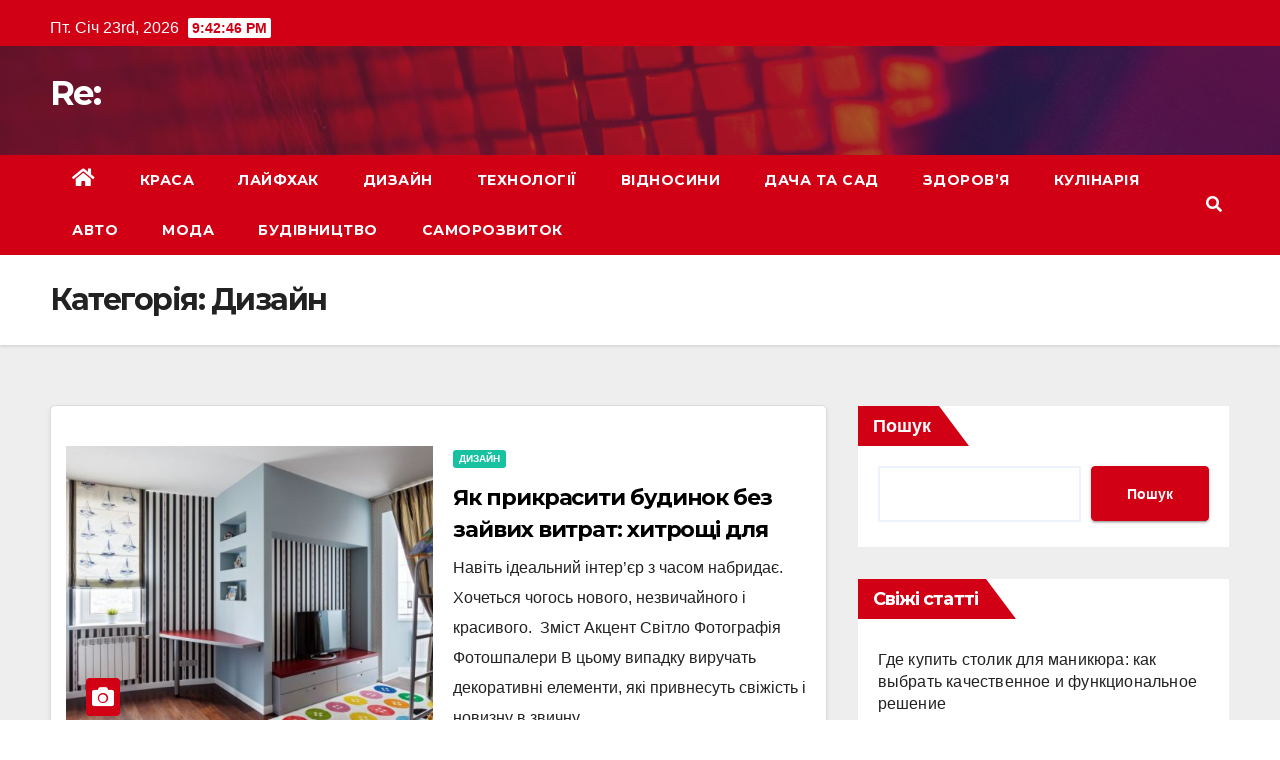

--- FILE ---
content_type: text/html; charset=UTF-8
request_url: https://reporter.v.ua/ua/design/page/2/
body_size: 15511
content:
<!DOCTYPE html>
<html dir="ltr" lang="uk" prefix="og: https://ogp.me/ns#">
<head>
<meta charset="UTF-8">
<meta name="viewport" content="width=device-width, initial-scale=1">
<link rel="profile" href="http://gmpg.org/xfn/11">
<title>Дизайн - Re: - Page 2</title>

		<!-- All in One SEO 4.8.5 - aioseo.com -->
	<meta name="description" content="- Page 2" />
	<meta name="robots" content="noindex, nofollow, max-image-preview:large" />
	<link rel="canonical" href="https://reporter.v.ua/ua/design/page/2/" />
	<link rel="prev" href="https://reporter.v.ua/ua/design/" />
	<link rel="next" href="https://reporter.v.ua/ua/design/page/3/" />
	<meta name="generator" content="All in One SEO (AIOSEO) 4.8.5" />
		<script type="application/ld+json" class="aioseo-schema">
			{"@context":"https:\/\/schema.org","@graph":[{"@type":"BreadcrumbList","@id":"https:\/\/reporter.v.ua\/ua\/design\/page\/2\/#breadcrumblist","itemListElement":[{"@type":"ListItem","@id":"https:\/\/reporter.v.ua#listItem","position":1,"name":"\u0414\u043e\u0434\u043e\u043c\u0443","item":"https:\/\/reporter.v.ua","nextItem":{"@type":"ListItem","@id":"https:\/\/reporter.v.ua\/ua\/design\/#listItem","name":"\u0414\u0438\u0437\u0430\u0439\u043d"}},{"@type":"ListItem","@id":"https:\/\/reporter.v.ua\/ua\/design\/#listItem","position":2,"name":"\u0414\u0438\u0437\u0430\u0439\u043d","item":"https:\/\/reporter.v.ua\/ua\/design\/","nextItem":{"@type":"ListItem","@id":"https:\/\/reporter.v.ua\/ua\/design\/page\/2#listItem","name":"\u0421\u0442\u043e\u0440\u0456\u043d\u043a\u0430 2"},"previousItem":{"@type":"ListItem","@id":"https:\/\/reporter.v.ua#listItem","name":"\u0414\u043e\u0434\u043e\u043c\u0443"}},{"@type":"ListItem","@id":"https:\/\/reporter.v.ua\/ua\/design\/page\/2#listItem","position":3,"name":"\u0421\u0442\u043e\u0440\u0456\u043d\u043a\u0430 2","previousItem":{"@type":"ListItem","@id":"https:\/\/reporter.v.ua\/ua\/design\/#listItem","name":"\u0414\u0438\u0437\u0430\u0439\u043d"}}]},{"@type":"CollectionPage","@id":"https:\/\/reporter.v.ua\/ua\/design\/page\/2\/#collectionpage","url":"https:\/\/reporter.v.ua\/ua\/design\/page\/2\/","name":"\u0414\u0438\u0437\u0430\u0439\u043d - Re: - Page 2","description":"- Page 2","inLanguage":"uk","isPartOf":{"@id":"https:\/\/reporter.v.ua\/#website"},"breadcrumb":{"@id":"https:\/\/reporter.v.ua\/ua\/design\/page\/2\/#breadcrumblist"}},{"@type":"Organization","@id":"https:\/\/reporter.v.ua\/#organization","name":"Reporter","url":"https:\/\/reporter.v.ua\/","telephone":"+380679821478"},{"@type":"WebSite","@id":"https:\/\/reporter.v.ua\/#website","url":"https:\/\/reporter.v.ua\/","name":"Re:","inLanguage":"uk","publisher":{"@id":"https:\/\/reporter.v.ua\/#organization"}}]}
		</script>
		<!-- All in One SEO -->

<link rel='dns-prefetch' href='//fonts.googleapis.com' />
<link rel="alternate" type="application/rss+xml" title="Re: &raquo; стрічка" href="https://reporter.v.ua/feed/" />
<link rel="alternate" type="application/rss+xml" title="Re: &raquo; Канал коментарів" href="https://reporter.v.ua/comments/feed/" />
<link rel="alternate" type="application/rss+xml" title="Re: &raquo; Дизайн Канал категорії" href="https://reporter.v.ua/ua/design/feed/" />
<style id='wp-img-auto-sizes-contain-inline-css' type='text/css'>
img:is([sizes=auto i],[sizes^="auto," i]){contain-intrinsic-size:3000px 1500px}
/*# sourceURL=wp-img-auto-sizes-contain-inline-css */
</style>
<style id='wp-emoji-styles-inline-css' type='text/css'>

	img.wp-smiley, img.emoji {
		display: inline !important;
		border: none !important;
		box-shadow: none !important;
		height: 1em !important;
		width: 1em !important;
		margin: 0 0.07em !important;
		vertical-align: -0.1em !important;
		background: none !important;
		padding: 0 !important;
	}
/*# sourceURL=wp-emoji-styles-inline-css */
</style>
<style id='wp-block-library-inline-css' type='text/css'>
:root{--wp-block-synced-color:#7a00df;--wp-block-synced-color--rgb:122,0,223;--wp-bound-block-color:var(--wp-block-synced-color);--wp-editor-canvas-background:#ddd;--wp-admin-theme-color:#007cba;--wp-admin-theme-color--rgb:0,124,186;--wp-admin-theme-color-darker-10:#006ba1;--wp-admin-theme-color-darker-10--rgb:0,107,160.5;--wp-admin-theme-color-darker-20:#005a87;--wp-admin-theme-color-darker-20--rgb:0,90,135;--wp-admin-border-width-focus:2px}@media (min-resolution:192dpi){:root{--wp-admin-border-width-focus:1.5px}}.wp-element-button{cursor:pointer}:root .has-very-light-gray-background-color{background-color:#eee}:root .has-very-dark-gray-background-color{background-color:#313131}:root .has-very-light-gray-color{color:#eee}:root .has-very-dark-gray-color{color:#313131}:root .has-vivid-green-cyan-to-vivid-cyan-blue-gradient-background{background:linear-gradient(135deg,#00d084,#0693e3)}:root .has-purple-crush-gradient-background{background:linear-gradient(135deg,#34e2e4,#4721fb 50%,#ab1dfe)}:root .has-hazy-dawn-gradient-background{background:linear-gradient(135deg,#faaca8,#dad0ec)}:root .has-subdued-olive-gradient-background{background:linear-gradient(135deg,#fafae1,#67a671)}:root .has-atomic-cream-gradient-background{background:linear-gradient(135deg,#fdd79a,#004a59)}:root .has-nightshade-gradient-background{background:linear-gradient(135deg,#330968,#31cdcf)}:root .has-midnight-gradient-background{background:linear-gradient(135deg,#020381,#2874fc)}:root{--wp--preset--font-size--normal:16px;--wp--preset--font-size--huge:42px}.has-regular-font-size{font-size:1em}.has-larger-font-size{font-size:2.625em}.has-normal-font-size{font-size:var(--wp--preset--font-size--normal)}.has-huge-font-size{font-size:var(--wp--preset--font-size--huge)}.has-text-align-center{text-align:center}.has-text-align-left{text-align:left}.has-text-align-right{text-align:right}.has-fit-text{white-space:nowrap!important}#end-resizable-editor-section{display:none}.aligncenter{clear:both}.items-justified-left{justify-content:flex-start}.items-justified-center{justify-content:center}.items-justified-right{justify-content:flex-end}.items-justified-space-between{justify-content:space-between}.screen-reader-text{border:0;clip-path:inset(50%);height:1px;margin:-1px;overflow:hidden;padding:0;position:absolute;width:1px;word-wrap:normal!important}.screen-reader-text:focus{background-color:#ddd;clip-path:none;color:#444;display:block;font-size:1em;height:auto;left:5px;line-height:normal;padding:15px 23px 14px;text-decoration:none;top:5px;width:auto;z-index:100000}html :where(.has-border-color){border-style:solid}html :where([style*=border-top-color]){border-top-style:solid}html :where([style*=border-right-color]){border-right-style:solid}html :where([style*=border-bottom-color]){border-bottom-style:solid}html :where([style*=border-left-color]){border-left-style:solid}html :where([style*=border-width]){border-style:solid}html :where([style*=border-top-width]){border-top-style:solid}html :where([style*=border-right-width]){border-right-style:solid}html :where([style*=border-bottom-width]){border-bottom-style:solid}html :where([style*=border-left-width]){border-left-style:solid}html :where(img[class*=wp-image-]){height:auto;max-width:100%}:where(figure){margin:0 0 1em}html :where(.is-position-sticky){--wp-admin--admin-bar--position-offset:var(--wp-admin--admin-bar--height,0px)}@media screen and (max-width:600px){html :where(.is-position-sticky){--wp-admin--admin-bar--position-offset:0px}}

/*# sourceURL=wp-block-library-inline-css */
</style><style id='wp-block-categories-inline-css' type='text/css'>
.wp-block-categories{box-sizing:border-box}.wp-block-categories.alignleft{margin-right:2em}.wp-block-categories.alignright{margin-left:2em}.wp-block-categories.wp-block-categories-dropdown.aligncenter{text-align:center}.wp-block-categories .wp-block-categories__label{display:block;width:100%}
/*# sourceURL=https://reporter.v.ua/wp-includes/blocks/categories/style.min.css */
</style>
<style id='wp-block-heading-inline-css' type='text/css'>
h1:where(.wp-block-heading).has-background,h2:where(.wp-block-heading).has-background,h3:where(.wp-block-heading).has-background,h4:where(.wp-block-heading).has-background,h5:where(.wp-block-heading).has-background,h6:where(.wp-block-heading).has-background{padding:1.25em 2.375em}h1.has-text-align-left[style*=writing-mode]:where([style*=vertical-lr]),h1.has-text-align-right[style*=writing-mode]:where([style*=vertical-rl]),h2.has-text-align-left[style*=writing-mode]:where([style*=vertical-lr]),h2.has-text-align-right[style*=writing-mode]:where([style*=vertical-rl]),h3.has-text-align-left[style*=writing-mode]:where([style*=vertical-lr]),h3.has-text-align-right[style*=writing-mode]:where([style*=vertical-rl]),h4.has-text-align-left[style*=writing-mode]:where([style*=vertical-lr]),h4.has-text-align-right[style*=writing-mode]:where([style*=vertical-rl]),h5.has-text-align-left[style*=writing-mode]:where([style*=vertical-lr]),h5.has-text-align-right[style*=writing-mode]:where([style*=vertical-rl]),h6.has-text-align-left[style*=writing-mode]:where([style*=vertical-lr]),h6.has-text-align-right[style*=writing-mode]:where([style*=vertical-rl]){rotate:180deg}
/*# sourceURL=https://reporter.v.ua/wp-includes/blocks/heading/style.min.css */
</style>
<style id='wp-block-latest-posts-inline-css' type='text/css'>
.wp-block-latest-posts{box-sizing:border-box}.wp-block-latest-posts.alignleft{margin-right:2em}.wp-block-latest-posts.alignright{margin-left:2em}.wp-block-latest-posts.wp-block-latest-posts__list{list-style:none}.wp-block-latest-posts.wp-block-latest-posts__list li{clear:both;overflow-wrap:break-word}.wp-block-latest-posts.is-grid{display:flex;flex-wrap:wrap}.wp-block-latest-posts.is-grid li{margin:0 1.25em 1.25em 0;width:100%}@media (min-width:600px){.wp-block-latest-posts.columns-2 li{width:calc(50% - .625em)}.wp-block-latest-posts.columns-2 li:nth-child(2n){margin-right:0}.wp-block-latest-posts.columns-3 li{width:calc(33.33333% - .83333em)}.wp-block-latest-posts.columns-3 li:nth-child(3n){margin-right:0}.wp-block-latest-posts.columns-4 li{width:calc(25% - .9375em)}.wp-block-latest-posts.columns-4 li:nth-child(4n){margin-right:0}.wp-block-latest-posts.columns-5 li{width:calc(20% - 1em)}.wp-block-latest-posts.columns-5 li:nth-child(5n){margin-right:0}.wp-block-latest-posts.columns-6 li{width:calc(16.66667% - 1.04167em)}.wp-block-latest-posts.columns-6 li:nth-child(6n){margin-right:0}}:root :where(.wp-block-latest-posts.is-grid){padding:0}:root :where(.wp-block-latest-posts.wp-block-latest-posts__list){padding-left:0}.wp-block-latest-posts__post-author,.wp-block-latest-posts__post-date{display:block;font-size:.8125em}.wp-block-latest-posts__post-excerpt,.wp-block-latest-posts__post-full-content{margin-bottom:1em;margin-top:.5em}.wp-block-latest-posts__featured-image a{display:inline-block}.wp-block-latest-posts__featured-image img{height:auto;max-width:100%;width:auto}.wp-block-latest-posts__featured-image.alignleft{float:left;margin-right:1em}.wp-block-latest-posts__featured-image.alignright{float:right;margin-left:1em}.wp-block-latest-posts__featured-image.aligncenter{margin-bottom:1em;text-align:center}
/*# sourceURL=https://reporter.v.ua/wp-includes/blocks/latest-posts/style.min.css */
</style>
<style id='wp-block-search-inline-css' type='text/css'>
.wp-block-search__button{margin-left:10px;word-break:normal}.wp-block-search__button.has-icon{line-height:0}.wp-block-search__button svg{height:1.25em;min-height:24px;min-width:24px;width:1.25em;fill:currentColor;vertical-align:text-bottom}:where(.wp-block-search__button){border:1px solid #ccc;padding:6px 10px}.wp-block-search__inside-wrapper{display:flex;flex:auto;flex-wrap:nowrap;max-width:100%}.wp-block-search__label{width:100%}.wp-block-search.wp-block-search__button-only .wp-block-search__button{box-sizing:border-box;display:flex;flex-shrink:0;justify-content:center;margin-left:0;max-width:100%}.wp-block-search.wp-block-search__button-only .wp-block-search__inside-wrapper{min-width:0!important;transition-property:width}.wp-block-search.wp-block-search__button-only .wp-block-search__input{flex-basis:100%;transition-duration:.3s}.wp-block-search.wp-block-search__button-only.wp-block-search__searchfield-hidden,.wp-block-search.wp-block-search__button-only.wp-block-search__searchfield-hidden .wp-block-search__inside-wrapper{overflow:hidden}.wp-block-search.wp-block-search__button-only.wp-block-search__searchfield-hidden .wp-block-search__input{border-left-width:0!important;border-right-width:0!important;flex-basis:0;flex-grow:0;margin:0;min-width:0!important;padding-left:0!important;padding-right:0!important;width:0!important}:where(.wp-block-search__input){appearance:none;border:1px solid #949494;flex-grow:1;font-family:inherit;font-size:inherit;font-style:inherit;font-weight:inherit;letter-spacing:inherit;line-height:inherit;margin-left:0;margin-right:0;min-width:3rem;padding:8px;text-decoration:unset!important;text-transform:inherit}:where(.wp-block-search__button-inside .wp-block-search__inside-wrapper){background-color:#fff;border:1px solid #949494;box-sizing:border-box;padding:4px}:where(.wp-block-search__button-inside .wp-block-search__inside-wrapper) .wp-block-search__input{border:none;border-radius:0;padding:0 4px}:where(.wp-block-search__button-inside .wp-block-search__inside-wrapper) .wp-block-search__input:focus{outline:none}:where(.wp-block-search__button-inside .wp-block-search__inside-wrapper) :where(.wp-block-search__button){padding:4px 8px}.wp-block-search.aligncenter .wp-block-search__inside-wrapper{margin:auto}.wp-block[data-align=right] .wp-block-search.wp-block-search__button-only .wp-block-search__inside-wrapper{float:right}
/*# sourceURL=https://reporter.v.ua/wp-includes/blocks/search/style.min.css */
</style>
<style id='wp-block-group-inline-css' type='text/css'>
.wp-block-group{box-sizing:border-box}:where(.wp-block-group.wp-block-group-is-layout-constrained){position:relative}
/*# sourceURL=https://reporter.v.ua/wp-includes/blocks/group/style.min.css */
</style>
<style id='global-styles-inline-css' type='text/css'>
:root{--wp--preset--aspect-ratio--square: 1;--wp--preset--aspect-ratio--4-3: 4/3;--wp--preset--aspect-ratio--3-4: 3/4;--wp--preset--aspect-ratio--3-2: 3/2;--wp--preset--aspect-ratio--2-3: 2/3;--wp--preset--aspect-ratio--16-9: 16/9;--wp--preset--aspect-ratio--9-16: 9/16;--wp--preset--color--black: #000000;--wp--preset--color--cyan-bluish-gray: #abb8c3;--wp--preset--color--white: #ffffff;--wp--preset--color--pale-pink: #f78da7;--wp--preset--color--vivid-red: #cf2e2e;--wp--preset--color--luminous-vivid-orange: #ff6900;--wp--preset--color--luminous-vivid-amber: #fcb900;--wp--preset--color--light-green-cyan: #7bdcb5;--wp--preset--color--vivid-green-cyan: #00d084;--wp--preset--color--pale-cyan-blue: #8ed1fc;--wp--preset--color--vivid-cyan-blue: #0693e3;--wp--preset--color--vivid-purple: #9b51e0;--wp--preset--gradient--vivid-cyan-blue-to-vivid-purple: linear-gradient(135deg,rgb(6,147,227) 0%,rgb(155,81,224) 100%);--wp--preset--gradient--light-green-cyan-to-vivid-green-cyan: linear-gradient(135deg,rgb(122,220,180) 0%,rgb(0,208,130) 100%);--wp--preset--gradient--luminous-vivid-amber-to-luminous-vivid-orange: linear-gradient(135deg,rgb(252,185,0) 0%,rgb(255,105,0) 100%);--wp--preset--gradient--luminous-vivid-orange-to-vivid-red: linear-gradient(135deg,rgb(255,105,0) 0%,rgb(207,46,46) 100%);--wp--preset--gradient--very-light-gray-to-cyan-bluish-gray: linear-gradient(135deg,rgb(238,238,238) 0%,rgb(169,184,195) 100%);--wp--preset--gradient--cool-to-warm-spectrum: linear-gradient(135deg,rgb(74,234,220) 0%,rgb(151,120,209) 20%,rgb(207,42,186) 40%,rgb(238,44,130) 60%,rgb(251,105,98) 80%,rgb(254,248,76) 100%);--wp--preset--gradient--blush-light-purple: linear-gradient(135deg,rgb(255,206,236) 0%,rgb(152,150,240) 100%);--wp--preset--gradient--blush-bordeaux: linear-gradient(135deg,rgb(254,205,165) 0%,rgb(254,45,45) 50%,rgb(107,0,62) 100%);--wp--preset--gradient--luminous-dusk: linear-gradient(135deg,rgb(255,203,112) 0%,rgb(199,81,192) 50%,rgb(65,88,208) 100%);--wp--preset--gradient--pale-ocean: linear-gradient(135deg,rgb(255,245,203) 0%,rgb(182,227,212) 50%,rgb(51,167,181) 100%);--wp--preset--gradient--electric-grass: linear-gradient(135deg,rgb(202,248,128) 0%,rgb(113,206,126) 100%);--wp--preset--gradient--midnight: linear-gradient(135deg,rgb(2,3,129) 0%,rgb(40,116,252) 100%);--wp--preset--font-size--small: 13px;--wp--preset--font-size--medium: 20px;--wp--preset--font-size--large: 36px;--wp--preset--font-size--x-large: 42px;--wp--preset--spacing--20: 0.44rem;--wp--preset--spacing--30: 0.67rem;--wp--preset--spacing--40: 1rem;--wp--preset--spacing--50: 1.5rem;--wp--preset--spacing--60: 2.25rem;--wp--preset--spacing--70: 3.38rem;--wp--preset--spacing--80: 5.06rem;--wp--preset--shadow--natural: 6px 6px 9px rgba(0, 0, 0, 0.2);--wp--preset--shadow--deep: 12px 12px 50px rgba(0, 0, 0, 0.4);--wp--preset--shadow--sharp: 6px 6px 0px rgba(0, 0, 0, 0.2);--wp--preset--shadow--outlined: 6px 6px 0px -3px rgb(255, 255, 255), 6px 6px rgb(0, 0, 0);--wp--preset--shadow--crisp: 6px 6px 0px rgb(0, 0, 0);}:where(.is-layout-flex){gap: 0.5em;}:where(.is-layout-grid){gap: 0.5em;}body .is-layout-flex{display: flex;}.is-layout-flex{flex-wrap: wrap;align-items: center;}.is-layout-flex > :is(*, div){margin: 0;}body .is-layout-grid{display: grid;}.is-layout-grid > :is(*, div){margin: 0;}:where(.wp-block-columns.is-layout-flex){gap: 2em;}:where(.wp-block-columns.is-layout-grid){gap: 2em;}:where(.wp-block-post-template.is-layout-flex){gap: 1.25em;}:where(.wp-block-post-template.is-layout-grid){gap: 1.25em;}.has-black-color{color: var(--wp--preset--color--black) !important;}.has-cyan-bluish-gray-color{color: var(--wp--preset--color--cyan-bluish-gray) !important;}.has-white-color{color: var(--wp--preset--color--white) !important;}.has-pale-pink-color{color: var(--wp--preset--color--pale-pink) !important;}.has-vivid-red-color{color: var(--wp--preset--color--vivid-red) !important;}.has-luminous-vivid-orange-color{color: var(--wp--preset--color--luminous-vivid-orange) !important;}.has-luminous-vivid-amber-color{color: var(--wp--preset--color--luminous-vivid-amber) !important;}.has-light-green-cyan-color{color: var(--wp--preset--color--light-green-cyan) !important;}.has-vivid-green-cyan-color{color: var(--wp--preset--color--vivid-green-cyan) !important;}.has-pale-cyan-blue-color{color: var(--wp--preset--color--pale-cyan-blue) !important;}.has-vivid-cyan-blue-color{color: var(--wp--preset--color--vivid-cyan-blue) !important;}.has-vivid-purple-color{color: var(--wp--preset--color--vivid-purple) !important;}.has-black-background-color{background-color: var(--wp--preset--color--black) !important;}.has-cyan-bluish-gray-background-color{background-color: var(--wp--preset--color--cyan-bluish-gray) !important;}.has-white-background-color{background-color: var(--wp--preset--color--white) !important;}.has-pale-pink-background-color{background-color: var(--wp--preset--color--pale-pink) !important;}.has-vivid-red-background-color{background-color: var(--wp--preset--color--vivid-red) !important;}.has-luminous-vivid-orange-background-color{background-color: var(--wp--preset--color--luminous-vivid-orange) !important;}.has-luminous-vivid-amber-background-color{background-color: var(--wp--preset--color--luminous-vivid-amber) !important;}.has-light-green-cyan-background-color{background-color: var(--wp--preset--color--light-green-cyan) !important;}.has-vivid-green-cyan-background-color{background-color: var(--wp--preset--color--vivid-green-cyan) !important;}.has-pale-cyan-blue-background-color{background-color: var(--wp--preset--color--pale-cyan-blue) !important;}.has-vivid-cyan-blue-background-color{background-color: var(--wp--preset--color--vivid-cyan-blue) !important;}.has-vivid-purple-background-color{background-color: var(--wp--preset--color--vivid-purple) !important;}.has-black-border-color{border-color: var(--wp--preset--color--black) !important;}.has-cyan-bluish-gray-border-color{border-color: var(--wp--preset--color--cyan-bluish-gray) !important;}.has-white-border-color{border-color: var(--wp--preset--color--white) !important;}.has-pale-pink-border-color{border-color: var(--wp--preset--color--pale-pink) !important;}.has-vivid-red-border-color{border-color: var(--wp--preset--color--vivid-red) !important;}.has-luminous-vivid-orange-border-color{border-color: var(--wp--preset--color--luminous-vivid-orange) !important;}.has-luminous-vivid-amber-border-color{border-color: var(--wp--preset--color--luminous-vivid-amber) !important;}.has-light-green-cyan-border-color{border-color: var(--wp--preset--color--light-green-cyan) !important;}.has-vivid-green-cyan-border-color{border-color: var(--wp--preset--color--vivid-green-cyan) !important;}.has-pale-cyan-blue-border-color{border-color: var(--wp--preset--color--pale-cyan-blue) !important;}.has-vivid-cyan-blue-border-color{border-color: var(--wp--preset--color--vivid-cyan-blue) !important;}.has-vivid-purple-border-color{border-color: var(--wp--preset--color--vivid-purple) !important;}.has-vivid-cyan-blue-to-vivid-purple-gradient-background{background: var(--wp--preset--gradient--vivid-cyan-blue-to-vivid-purple) !important;}.has-light-green-cyan-to-vivid-green-cyan-gradient-background{background: var(--wp--preset--gradient--light-green-cyan-to-vivid-green-cyan) !important;}.has-luminous-vivid-amber-to-luminous-vivid-orange-gradient-background{background: var(--wp--preset--gradient--luminous-vivid-amber-to-luminous-vivid-orange) !important;}.has-luminous-vivid-orange-to-vivid-red-gradient-background{background: var(--wp--preset--gradient--luminous-vivid-orange-to-vivid-red) !important;}.has-very-light-gray-to-cyan-bluish-gray-gradient-background{background: var(--wp--preset--gradient--very-light-gray-to-cyan-bluish-gray) !important;}.has-cool-to-warm-spectrum-gradient-background{background: var(--wp--preset--gradient--cool-to-warm-spectrum) !important;}.has-blush-light-purple-gradient-background{background: var(--wp--preset--gradient--blush-light-purple) !important;}.has-blush-bordeaux-gradient-background{background: var(--wp--preset--gradient--blush-bordeaux) !important;}.has-luminous-dusk-gradient-background{background: var(--wp--preset--gradient--luminous-dusk) !important;}.has-pale-ocean-gradient-background{background: var(--wp--preset--gradient--pale-ocean) !important;}.has-electric-grass-gradient-background{background: var(--wp--preset--gradient--electric-grass) !important;}.has-midnight-gradient-background{background: var(--wp--preset--gradient--midnight) !important;}.has-small-font-size{font-size: var(--wp--preset--font-size--small) !important;}.has-medium-font-size{font-size: var(--wp--preset--font-size--medium) !important;}.has-large-font-size{font-size: var(--wp--preset--font-size--large) !important;}.has-x-large-font-size{font-size: var(--wp--preset--font-size--x-large) !important;}
/*# sourceURL=global-styles-inline-css */
</style>

<style id='classic-theme-styles-inline-css' type='text/css'>
/*! This file is auto-generated */
.wp-block-button__link{color:#fff;background-color:#32373c;border-radius:9999px;box-shadow:none;text-decoration:none;padding:calc(.667em + 2px) calc(1.333em + 2px);font-size:1.125em}.wp-block-file__button{background:#32373c;color:#fff;text-decoration:none}
/*# sourceURL=/wp-includes/css/classic-themes.min.css */
</style>
<link rel='stylesheet' id='newsup-fonts-css' href='//fonts.googleapis.com/css?family=Montserrat%3A400%2C500%2C700%2C800%7CWork%2BSans%3A300%2C400%2C500%2C600%2C700%2C800%2C900%26display%3Dswap&#038;subset=latin%2Clatin-ext' type='text/css' media='all' />
<link rel='stylesheet' id='bootstrap-css' href='https://reporter.v.ua/wp-content/themes/newsup/css/bootstrap.css?ver=6.9' type='text/css' media='all' />
<link rel='stylesheet' id='newsup-style-css' href='https://reporter.v.ua/wp-content/themes/newsberg/style.css?ver=6.9' type='text/css' media='all' />
<link rel='stylesheet' id='font-awesome-5-all-css' href='https://reporter.v.ua/wp-content/themes/newsup/css/font-awesome/css/all.min.css?ver=6.9' type='text/css' media='all' />
<link rel='stylesheet' id='font-awesome-4-shim-css' href='https://reporter.v.ua/wp-content/themes/newsup/css/font-awesome/css/v4-shims.min.css?ver=6.9' type='text/css' media='all' />
<link rel='stylesheet' id='owl-carousel-css' href='https://reporter.v.ua/wp-content/themes/newsup/css/owl.carousel.css?ver=6.9' type='text/css' media='all' />
<link rel='stylesheet' id='smartmenus-css' href='https://reporter.v.ua/wp-content/themes/newsup/css/jquery.smartmenus.bootstrap.css?ver=6.9' type='text/css' media='all' />
<link rel='stylesheet' id='newsup-style-parent-css' href='https://reporter.v.ua/wp-content/themes/newsup/style.css?ver=6.9' type='text/css' media='all' />
<link rel='stylesheet' id='newsberg-style-css' href='https://reporter.v.ua/wp-content/themes/newsberg/style.css?ver=1.0' type='text/css' media='all' />
<link rel='stylesheet' id='newsberg-default-css-css' href='https://reporter.v.ua/wp-content/themes/newsberg/css/colors/default.css?ver=6.9' type='text/css' media='all' />
<script type="text/javascript" src="https://reporter.v.ua/wp-includes/js/jquery/jquery.min.js?ver=3.7.1" id="jquery-core-js"></script>
<script type="text/javascript" src="https://reporter.v.ua/wp-includes/js/jquery/jquery-migrate.min.js?ver=3.4.1" id="jquery-migrate-js"></script>
<script type="text/javascript" src="https://reporter.v.ua/wp-content/themes/newsup/js/navigation.js?ver=6.9" id="newsup-navigation-js"></script>
<script type="text/javascript" src="https://reporter.v.ua/wp-content/themes/newsup/js/bootstrap.js?ver=6.9" id="bootstrap-js"></script>
<script type="text/javascript" src="https://reporter.v.ua/wp-content/themes/newsup/js/owl.carousel.min.js?ver=6.9" id="owl-carousel-min-js"></script>
<script type="text/javascript" src="https://reporter.v.ua/wp-content/themes/newsup/js/jquery.smartmenus.js?ver=6.9" id="smartmenus-js-js"></script>
<script type="text/javascript" src="https://reporter.v.ua/wp-content/themes/newsup/js/jquery.smartmenus.bootstrap.js?ver=6.9" id="bootstrap-smartmenus-js-js"></script>
<script type="text/javascript" src="https://reporter.v.ua/wp-content/themes/newsup/js/jquery.marquee.js?ver=6.9" id="newsup-marquee-js-js"></script>
<script type="text/javascript" src="https://reporter.v.ua/wp-content/themes/newsup/js/main.js?ver=6.9" id="newsup-main-js-js"></script>
<link rel="https://api.w.org/" href="https://reporter.v.ua/wp-json/" /><link rel="alternate" title="JSON" type="application/json" href="https://reporter.v.ua/wp-json/wp/v2/categories/2" /><link rel="EditURI" type="application/rsd+xml" title="RSD" href="https://reporter.v.ua/xmlrpc.php?rsd" />
<meta name="generator" content="WordPress 6.9" />
<style type="text/css" id="custom-background-css">
    .wrapper { background-color: #eee; }
</style>
    <style type="text/css">
            body .site-title a,
        body .site-description {
            color: ##143745;
        }

        .site-branding-text .site-title a {
                font-size: px;
            }

            @media only screen and (max-width: 640px) {
                .site-branding-text .site-title a {
                    font-size: 40px;

                }
            }

            @media only screen and (max-width: 375px) {
                .site-branding-text .site-title a {
                    font-size: 32px;

                }
            }

        </style>
    <link rel="icon" href="https://reporter.v.ua/wp-content/uploads/2022/08/cropped-favi-32x32.png" sizes="32x32" />
<link rel="icon" href="https://reporter.v.ua/wp-content/uploads/2022/08/cropped-favi-192x192.png" sizes="192x192" />
<link rel="apple-touch-icon" href="https://reporter.v.ua/wp-content/uploads/2022/08/cropped-favi-180x180.png" />
<meta name="msapplication-TileImage" content="https://reporter.v.ua/wp-content/uploads/2022/08/cropped-favi-270x270.png" />
<!-- Google tag (gtag.js) -->
<script async src="https://www.googletagmanager.com/gtag/js?id=UA-236112619-1"></script>
<script>
  window.dataLayer = window.dataLayer || [];
  function gtag(){dataLayer.push(arguments);}
  gtag('js', new Date());

  gtag('config', 'UA-236112619-1');
</script>

</head>
<body class="archive paged category category-design category-2 wp-embed-responsive paged-2 category-paged-2 wp-theme-newsup wp-child-theme-newsberg hfeed  ta-hide-date-author-in-list" >
<div id="page" class="site">
<a class="skip-link screen-reader-text" href="#content">
Перейти до вмісту</a>
    <div class="wrapper" id="custom-background-css">
        <header class="mg-headwidget">
            <!--==================== TOP BAR ====================-->

            <div class="mg-head-detail hidden-xs">
    <div class="container-fluid">
        <div class="row">
                        <div class="col-md-6 col-xs-12">
                <ul class="info-left">
                            <li>Пт. Січ 23rd, 2026             <span  id="time" class="time"></span>
            
        </li>
                    </ul>
            </div>
                        <div class="col-md-6 col-xs-12">
                <ul class="mg-social info-right">
                    
                                                                                                                                      
                                      </ul>
            </div>
                    </div>
    </div>
</div>
            <div class="clearfix"></div>
                        <div class="mg-nav-widget-area-back" style='background-image: url("https://reporter.v.ua/wp-content/themes/newsberg/images/head-back.jpg" );'>
                        <div class="overlay">
              <div class="inner"  style="background-color:rgba(32,47,91,0.4);" > 
                <div class="container-fluid">
                    <div class="mg-nav-widget-area">
                        <div class="row align-items-center">
                                                        <div class="col-md-3 col-sm-4 text-center-xs">
                                                                <div class="navbar-header">
                                                                <div class="site-branding-text">
                                <h1 class="site-title"> <a href="https://reporter.v.ua/" rel="home">Re:</a></h1>
                                <p class="site-description"></p>
                                </div>
                                                              </div>
                            </div>
                           
                        </div>
                    </div>
                </div>
              </div>
              </div>
          </div>
    <div class="mg-menu-full">
      <nav class="navbar navbar-expand-lg navbar-wp">
        <div class="container-fluid flex-row-reverse">
          <!-- Right nav -->
                    <div class="m-header d-flex pl-3 ml-auto my-2 my-lg-0 position-relative align-items-center">
                                                <a class="mobilehomebtn" href="https://reporter.v.ua"><span class="fas fa-home"></span></a>
                        <!-- navbar-toggle -->
                        <button class="navbar-toggler mx-auto" type="button" data-toggle="collapse" data-target="#navbar-wp" aria-controls="navbarSupportedContent" aria-expanded="false" aria-label="Toggle navigation">
                          <i class="fas fa-bars"></i>
                        </button>
                        <!-- /navbar-toggle -->
                                                <div class="dropdown show mg-search-box pr-2">
                            <a class="dropdown-toggle msearch ml-auto" href="#" role="button" id="dropdownMenuLink" data-toggle="dropdown" aria-haspopup="true" aria-expanded="false">
                               <i class="fas fa-search"></i>
                            </a>

                            <div class="dropdown-menu searchinner" aria-labelledby="dropdownMenuLink">
                        <form role="search" method="get" id="searchform" action="https://reporter.v.ua/">
  <div class="input-group">
    <input type="search" class="form-control" placeholder="Шукати" value="" name="s" />
    <span class="input-group-btn btn-default">
    <button type="submit" class="btn"> <i class="fas fa-search"></i> </button>
    </span> </div>
</form>                      </div>
                        </div>
                                              
                    </div>
                    <!-- /Right nav -->
         
          
                  <div class="collapse navbar-collapse" id="navbar-wp">
                  	<div class="d-md-block">
                  <ul id="menu-11" class="nav navbar-nav mr-auto"><li class="active home"><a class="homebtn" href="https://reporter.v.ua"><span class='fas fa-home'></span></a></li><li id="menu-item-16" class="menu-item menu-item-type-taxonomy menu-item-object-category menu-item-16"><a class="nav-link" title="Краса" href="https://reporter.v.ua/ua/beauty/">Краса</a></li>
<li id="menu-item-17" class="menu-item menu-item-type-taxonomy menu-item-object-category menu-item-17"><a class="nav-link" title="Лайфхак" href="https://reporter.v.ua/ua/lifehack/">Лайфхак</a></li>
<li id="menu-item-18" class="menu-item menu-item-type-taxonomy menu-item-object-category current-menu-item menu-item-18 active"><a class="nav-link" title="Дизайн" href="https://reporter.v.ua/ua/design/">Дизайн</a></li>
<li id="menu-item-19" class="menu-item menu-item-type-taxonomy menu-item-object-category menu-item-19"><a class="nav-link" title="Технології" href="https://reporter.v.ua/ua/technology/">Технології</a></li>
<li id="menu-item-20" class="menu-item menu-item-type-taxonomy menu-item-object-category menu-item-20"><a class="nav-link" title="Відносини" href="https://reporter.v.ua/ua/relationship/">Відносини</a></li>
<li id="menu-item-21" class="menu-item menu-item-type-taxonomy menu-item-object-category menu-item-21"><a class="nav-link" title="Дача та Сад" href="https://reporter.v.ua/ua/garden/">Дача та Сад</a></li>
<li id="menu-item-22" class="menu-item menu-item-type-taxonomy menu-item-object-category menu-item-22"><a class="nav-link" title="Здоров&#039;я" href="https://reporter.v.ua/ua/health/">Здоров&#8217;я</a></li>
<li id="menu-item-23" class="menu-item menu-item-type-taxonomy menu-item-object-category menu-item-23"><a class="nav-link" title="Кулінарія" href="https://reporter.v.ua/ua/recipes/">Кулінарія</a></li>
<li id="menu-item-24" class="menu-item menu-item-type-taxonomy menu-item-object-category menu-item-24"><a class="nav-link" title="Авто" href="https://reporter.v.ua/ua/auto/">Авто</a></li>
<li id="menu-item-25" class="menu-item menu-item-type-taxonomy menu-item-object-category menu-item-25"><a class="nav-link" title="Мода" href="https://reporter.v.ua/ua/fashion/">Мода</a></li>
<li id="menu-item-26" class="menu-item menu-item-type-taxonomy menu-item-object-category menu-item-26"><a class="nav-link" title="Будівництво" href="https://reporter.v.ua/ua/construction/">Будівництво</a></li>
<li id="menu-item-27" class="menu-item menu-item-type-taxonomy menu-item-object-category menu-item-27"><a class="nav-link" title="Саморозвиток" href="https://reporter.v.ua/ua/self-development/">Саморозвиток</a></li>
</ul>        				</div>		
              		</div>
          </div>
      </nav> <!-- /Navigation -->
    </div>
</header>
<div class="clearfix"></div>
 <!--==================== Newsup breadcrumb section ====================-->
<div class="mg-breadcrumb-section" style='background: url("https://reporter.v.ua/wp-content/themes/newsberg/images/head-back.jpg" ) repeat scroll center 0 #143745;'>
  <div class="overlay">
    <div class="container-fluid">
      <div class="row">
        <div class="col-md-12 col-sm-12">
			    <div class="mg-breadcrumb-title">
            <h1>Категорія: <span>Дизайн</span></h1>          </div>
        </div>
      </div>
    </div>
    </div>
</div>
<div class="clearfix"></div><div id="content" class="container-fluid">
 <!--container-->
    <!--row-->
    <div class="row">
        <!--col-md-8-->
                <div class="col-md-8">
            <div id="post-608" class="post-608 post type-post status-publish format-standard has-post-thumbnail hentry category-design">
                            <!-- mg-posts-sec mg-posts-modul-6 -->
                            <div class="mg-posts-sec mg-posts-modul-6">
                                <!-- mg-posts-sec-inner -->
                                <div class="mg-posts-sec-inner">
                                                                        <article class="d-md-flex mg-posts-sec-post align-items-center">
                                    <div class="col-12 col-md-6">
    <div class="mg-post-thumb back-img md" style="background-image: url('https://reporter.v.ua/wp-content/uploads/2023/05/0af2397c0e21bbc7eeea5fcf0d2a9469.jpg');">
        <span class="post-form"><i class="fas fa-camera"></i></span>
        <a class="link-div" href="https://reporter.v.ua/yak-prikrasiti-budinok-bez-zaivih-vitrat-hitroshi-dlya-krasi-i-zatishku/"></a>
    </div> 
</div>
                                            <div class="mg-sec-top-post py-3 col">
                                                    <div class="mg-blog-category"> 
                                                        <a class="newsup-categories category-color-9" href="https://reporter.v.ua/ua/design/" alt="Переглянути всі записи в Дизайн"> 
                                 Дизайн
                             </a>                                                    </div>

                                                    <h4 class="entry-title title"><a href="https://reporter.v.ua/yak-prikrasiti-budinok-bez-zaivih-vitrat-hitroshi-dlya-krasi-i-zatishku/">Як прикрасити будинок без зайвих витрат: хитрощі для краси і затишку</a></h4>
                                                    
                                                
                                                    <div class="mg-content">
                                                        <p>Навіть ідеальний інтер&#8217;єр з часом набридає. Хочеться чогось нового, незвичайного і красивого.  Зміст Акцент Світло Фотографія Фотошпалери В цьому випадку виручать декоративні елементи, які привнесуть свіжість і новизну в звичну&hellip;</p>
                                                </div>
                                            </div>
                                    </article>
                                                                         <article class="d-md-flex mg-posts-sec-post align-items-center">
                                    <div class="col-12 col-md-6">
    <div class="mg-post-thumb back-img md" style="background-image: url('https://reporter.v.ua/wp-content/uploads/2023/05/e1d284071df321c7a2a5decbfff5325f.jpg');">
        <span class="post-form"><i class="fas fa-camera"></i></span>
        <a class="link-div" href="https://reporter.v.ua/yakii-dizain-pidibrati-dlya-sumishenogo-sanvuzla-poradi-eksperta/"></a>
    </div> 
</div>
                                            <div class="mg-sec-top-post py-3 col">
                                                    <div class="mg-blog-category"> 
                                                        <a class="newsup-categories category-color-9" href="https://reporter.v.ua/ua/design/" alt="Переглянути всі записи в Дизайн"> 
                                 Дизайн
                             </a>                                                    </div>

                                                    <h4 class="entry-title title"><a href="https://reporter.v.ua/yakii-dizain-pidibrati-dlya-sumishenogo-sanvuzla-poradi-eksperta/">Який дизайн підібрати для суміщеного санвузла: поради експерта</a></h4>
                                                    
                                                
                                                    <div class="mg-content">
                                                        <p>Організація простору в сучасному інтер&#8217;єрі грає найважливішу роль. Ванна з туалетом не є винятком. Зміст Як правильно розпланувати площу санвузла Матеріали для ванної та туалету Оптимізація простору Крім розширених функцій,&hellip;</p>
                                                </div>
                                            </div>
                                    </article>
                                                                         <article class="d-md-flex mg-posts-sec-post align-items-center">
                                    <div class="col-12 col-md-6">
    <div class="mg-post-thumb back-img md" style="background-image: url('https://reporter.v.ua/wp-content/uploads/2023/05/8206c59d2ea8052d9a480fb09660799d.jpg');">
        <span class="post-form"><i class="fas fa-camera"></i></span>
        <a class="link-div" href="https://reporter.v.ua/yak-stvoriti-shaslivu-ta-veselu-atmosferu-vdoma-dizainerski-poradi/"></a>
    </div> 
</div>
                                            <div class="mg-sec-top-post py-3 col">
                                                    <div class="mg-blog-category"> 
                                                        <a class="newsup-categories category-color-9" href="https://reporter.v.ua/ua/design/" alt="Переглянути всі записи в Дизайн"> 
                                 Дизайн
                             </a>                                                    </div>

                                                    <h4 class="entry-title title"><a href="https://reporter.v.ua/yak-stvoriti-shaslivu-ta-veselu-atmosferu-vdoma-dizainerski-poradi/">Як створити щасливу та веселу атмосферу вдома: дизайнерські поради</a></h4>
                                                    
                                                
                                                    <div class="mg-content">
                                                        <p>Будинок-це саме те місце, де ми можемо скинути вантаж з плечей і відпочити після важкого робочого тижня. Зміст № 1: терапевтичний розлад #2: переосмислити. Переглянувши. Зробити перестановку #3: Ідеальний баланс&hellip;</p>
                                                </div>
                                            </div>
                                    </article>
                                                                         <article class="d-md-flex mg-posts-sec-post align-items-center">
                                    <div class="col-12 col-md-6">
    <div class="mg-post-thumb back-img md" style="background-image: url('https://reporter.v.ua/wp-content/uploads/2023/05/b09e4e240a451839c7d003b1213deb72.jpg');">
        <span class="post-form"><i class="fas fa-camera"></i></span>
        <a class="link-div" href="https://reporter.v.ua/5-prostih-sposobiv-po-prikrasi-vitalni-dzerkalami/"></a>
    </div> 
</div>
                                            <div class="mg-sec-top-post py-3 col">
                                                    <div class="mg-blog-category"> 
                                                        <a class="newsup-categories category-color-9" href="https://reporter.v.ua/ua/design/" alt="Переглянути всі записи в Дизайн"> 
                                 Дизайн
                             </a>                                                    </div>

                                                    <h4 class="entry-title title"><a href="https://reporter.v.ua/5-prostih-sposobiv-po-prikrasi-vitalni-dzerkalami/">5 простих способів по прикрасі вітальні дзеркалами</a></h4>
                                                    
                                                
                                                    <div class="mg-content">
                                                        <p>Багато хто з нас напевно навіть ніколи і не замислювалися про те, що дзеркала в будинку можна використовувати не тільки з функціональної точки зору, але і точки зору естетики. Зміст&hellip;</p>
                                                </div>
                                            </div>
                                    </article>
                                                                         <article class="d-md-flex mg-posts-sec-post align-items-center">
                                    <div class="col-12 col-md-6">
    <div class="mg-post-thumb back-img md" style="background-image: url('https://reporter.v.ua/wp-content/uploads/2023/05/3572bd239854659067acd7ad43348fe9.jpg');">
        <span class="post-form"><i class="fas fa-camera"></i></span>
        <a class="link-div" href="https://reporter.v.ua/5-organizovanih-zon-v-kvartiri-z-yakimi-pobut-stane-v-razi-prostishe/"></a>
    </div> 
</div>
                                            <div class="mg-sec-top-post py-3 col">
                                                    <div class="mg-blog-category"> 
                                                        <a class="newsup-categories category-color-9" href="https://reporter.v.ua/ua/design/" alt="Переглянути всі записи в Дизайн"> 
                                 Дизайн
                             </a>                                                    </div>

                                                    <h4 class="entry-title title"><a href="https://reporter.v.ua/5-organizovanih-zon-v-kvartiri-z-yakimi-pobut-stane-v-razi-prostishe/">5 організованих зон в квартирі, з якими побут стане в рази простіше</a></h4>
                                                    
                                                
                                                    <div class="mg-content">
                                                        <p>Організований побут спрощує життя і вносить порядок в будинок. Зміст Гардеробна Пральня Робочий простір Комора Дитяча ігрова Багато спеціально сформовані зони власники житла ігнорують, вважаючи непотрібними.  Але на ділі вони&hellip;</p>
                                                </div>
                                            </div>
                                    </article>
                                                                         <article class="d-md-flex mg-posts-sec-post align-items-center">
                                    <div class="col-12 col-md-6">
    <div class="mg-post-thumb back-img md" style="background-image: url('https://reporter.v.ua/wp-content/uploads/2023/05/9c46210d17c26413da2dd2ad80a2e6e4.jpg');">
        <span class="post-form"><i class="fas fa-camera"></i></span>
        <a class="link-div" href="https://reporter.v.ua/6-sekretiv-dizainu-intereru-malenkoi-spalni/"></a>
    </div> 
</div>
                                            <div class="mg-sec-top-post py-3 col">
                                                    <div class="mg-blog-category"> 
                                                        <a class="newsup-categories category-color-9" href="https://reporter.v.ua/ua/design/" alt="Переглянути всі записи в Дизайн"> 
                                 Дизайн
                             </a>                                                    </div>

                                                    <h4 class="entry-title title"><a href="https://reporter.v.ua/6-sekretiv-dizainu-intereru-malenkoi-spalni/">6 секретів дизайну інтер&#8217;єру маленької спальні</a></h4>
                                                    
                                                
                                                    <div class="mg-content">
                                                        <p>У сучасному суспільстві давно побутує стереотип про те, що затишок і простір в спальних кімнатах доступний тільки щасливим власникам великих будинків і особняків. Зміст Додавання текстур Додайте стелажі Вибір меблів&hellip;</p>
                                                </div>
                                            </div>
                                    </article>
                                                                         <article class="d-md-flex mg-posts-sec-post align-items-center">
                                    <div class="col-12 col-md-6">
    <div class="mg-post-thumb back-img md" style="background-image: url('https://reporter.v.ua/wp-content/uploads/2023/05/c7a0b8bbf6f1388dcd95c6dfe33f3237.jpg');">
        <span class="post-form"><i class="fas fa-camera"></i></span>
        <a class="link-div" href="https://reporter.v.ua/yakii-kolir-dlya-spalni-varto-vibrati-poradi-dizainera/"></a>
    </div> 
</div>
                                            <div class="mg-sec-top-post py-3 col">
                                                    <div class="mg-blog-category"> 
                                                        <a class="newsup-categories category-color-9" href="https://reporter.v.ua/ua/design/" alt="Переглянути всі записи в Дизайн"> 
                                 Дизайн
                             </a>                                                    </div>

                                                    <h4 class="entry-title title"><a href="https://reporter.v.ua/yakii-kolir-dlya-spalni-varto-vibrati-poradi-dizainera/">Який колір для спальні варто вибрати: поради дизайнера</a></h4>
                                                    
                                                
                                                    <div class="mg-content">
                                                        <p>Коли ви хочете вирішити, який колір спальні вибрати домінуючим, ви зазвичай думаєте про те, що зараз в моді. Зміст Можливі значення кольору в спальні Спальня у вашому стилі &#8211; чим&hellip;</p>
                                                </div>
                                            </div>
                                    </article>
                                                                         <article class="d-md-flex mg-posts-sec-post align-items-center">
                                    <div class="col-12 col-md-6">
    <div class="mg-post-thumb back-img md" style="background-image: url('https://reporter.v.ua/wp-content/uploads/2023/05/37673161e9a863c1292be6f12e58697d.jpg');">
        <span class="post-form"><i class="fas fa-camera"></i></span>
        <a class="link-div" href="https://reporter.v.ua/3-predmeta-v-budinku-yaki-staryat-interer-vid-chogo-potribno-terminovo-pozbutisya/"></a>
    </div> 
</div>
                                            <div class="mg-sec-top-post py-3 col">
                                                    <div class="mg-blog-category"> 
                                                        <a class="newsup-categories category-color-9" href="https://reporter.v.ua/ua/design/" alt="Переглянути всі записи в Дизайн"> 
                                 Дизайн
                             </a>                                                    </div>

                                                    <h4 class="entry-title title"><a href="https://reporter.v.ua/3-predmeta-v-budinku-yaki-staryat-interer-vid-chogo-potribno-terminovo-pozbutisya/">3 предмета в будинку, які старять інтер&#8217;єр: від чого потрібно терміново позбутися</a></h4>
                                                    
                                                
                                                    <div class="mg-content">
                                                        <p>Кожен власник власного житла хоче облаштувати все максимально комфортно і красиво, щоб гості обов&#8217;язково похвалили при цьому смак господарів.  Зміст Килим Меблі Венге Але домогтися такого ефекту буває далеко не&hellip;</p>
                                                </div>
                                            </div>
                                    </article>
                                                                         <article class="d-md-flex mg-posts-sec-post align-items-center">
                                    <div class="col-12 col-md-6">
    <div class="mg-post-thumb back-img md" style="background-image: url('https://reporter.v.ua/wp-content/uploads/2023/05/eeaf0aa4f0b504676e4cc7018859cd4d.jpg');">
        <span class="post-form"><i class="fas fa-camera"></i></span>
        <a class="link-div" href="https://reporter.v.ua/yak-vibrati-shtori-dlya-dityachoi-kimnati-rekomendacii-fahivcya/"></a>
    </div> 
</div>
                                            <div class="mg-sec-top-post py-3 col">
                                                    <div class="mg-blog-category"> 
                                                        <a class="newsup-categories category-color-9" href="https://reporter.v.ua/ua/design/" alt="Переглянути всі записи в Дизайн"> 
                                 Дизайн
                             </a>                                                    </div>

                                                    <h4 class="entry-title title"><a href="https://reporter.v.ua/yak-vibrati-shtori-dlya-dityachoi-kimnati-rekomendacii-fahivcya/">Як вибрати штори для дитячої кімнати: рекомендації фахівця</a></h4>
                                                    
                                                
                                                    <div class="mg-content">
                                                        <p>У той момент, коли малюк стає самостійним, багато батьків починають замислюватися про оформлення дитячої кімнати. Граючи, малюк все більше часу проводить у своїй кімнаті, тому дуже важливо створити в ній&hellip;</p>
                                                </div>
                                            </div>
                                    </article>
                                                                         <article class="d-md-flex mg-posts-sec-post align-items-center">
                                    <div class="col-12 col-md-6">
    <div class="mg-post-thumb back-img md" style="background-image: url('https://reporter.v.ua/wp-content/uploads/2023/05/b98aea13cbdee2bec1a1bd3cf8f89fd9.jpg');">
        <span class="post-form"><i class="fas fa-camera"></i></span>
        <a class="link-div" href="https://reporter.v.ua/yak-oformiti-interer-budinku-za-temperamentom-4-korisnih-radi/"></a>
    </div> 
</div>
                                            <div class="mg-sec-top-post py-3 col">
                                                    <div class="mg-blog-category"> 
                                                        <a class="newsup-categories category-color-9" href="https://reporter.v.ua/ua/design/" alt="Переглянути всі записи в Дизайн"> 
                                 Дизайн
                             </a>                                                    </div>

                                                    <h4 class="entry-title title"><a href="https://reporter.v.ua/yak-oformiti-interer-budinku-za-temperamentom-4-korisnih-radi/">Як оформити інтер&#8217;єр будинку за темпераментом: 4 корисних ради</a></h4>
                                                    
                                                
                                                    <div class="mg-content">
                                                        <p>Облаштовувати житло потрібно спираючись не тільки на моду або фінансові можливості, а й на характер його мешканців. Зміст Цікаво Флегматик Холерик Сангвінік Меланхолік Якщо все зробити правильно, то будинок буде&hellip;</p>
                                                </div>
                                            </div>
                                    </article>
                                                                         <div class="col-md-12 text-center d-md-flex justify-content-center">
                                        
	<nav class="navigation pagination" aria-label="Пагінація записів">
		<h2 class="screen-reader-text">Пагінація записів</h2>
		<div class="nav-links"><a class="prev page-numbers" href="https://reporter.v.ua/ua/design/"><i class="fas fa-angle-left"></i></a>
<a class="page-numbers" href="https://reporter.v.ua/ua/design/">1</a>
<span aria-current="page" class="page-numbers current">2</span>
<a class="page-numbers" href="https://reporter.v.ua/ua/design/page/3/">3</a>
<a class="page-numbers" href="https://reporter.v.ua/ua/design/page/4/">4</a>
<a class="next page-numbers" href="https://reporter.v.ua/ua/design/page/3/"><i class="fas fa-angle-right"></i></a></div>
	</nav>                                    </div>
                                </div>
                                <!-- // mg-posts-sec-inner -->
                            </div>
                            <!-- // mg-posts-sec block_6 -->

                            <!--col-md-12-->
</div>        </div>
                
        <!--/col-md-8-->
                <!--col-md-4-->
        <aside class="col-md-4">
            
<aside id="secondary" class="widget-area" role="complementary">
	<div id="sidebar-right" class="mg-sidebar">
		<div id="block-2" class="mg-widget widget_block widget_search"><form role="search" method="get" action="https://reporter.v.ua/" class="wp-block-search__button-outside wp-block-search__text-button wp-block-search"    ><label class="wp-block-search__label" for="wp-block-search__input-1" >Пошук</label><div class="wp-block-search__inside-wrapper" ><input class="wp-block-search__input" id="wp-block-search__input-1" placeholder="" value="" type="search" name="s" required /><button aria-label="Пошук" class="wp-block-search__button wp-element-button" type="submit" >Пошук</button></div></form></div><div id="block-3" class="mg-widget widget_block">
<div class="wp-block-group"><div class="wp-block-group__inner-container is-layout-flow wp-block-group-is-layout-flow">
<h2 class="wp-block-heading">Свіжі статті</h2>


<ul class="wp-block-latest-posts__list wp-block-latest-posts"><li><a class="wp-block-latest-posts__post-title" href="https://reporter.v.ua/gde-kupit-stolik-dlia-manikyra-kak-vibrat-kachestvennoe-reshenie/">Где купить столик для маникюра: как выбрать качественное и функциональное решение</a></li>
<li><a class="wp-block-latest-posts__post-title" href="https://reporter.v.ua/manikyrniy-stol-kak-vibrat-rabochuy-stanciy/">Маникюрный стол: как выбрать рабочую станцию, которая ускоряет услуги и поддерживает высокий стандарт сервиса</a></li>
<li><a class="wp-block-latest-posts__post-title" href="https://reporter.v.ua/kruzhevnaya-tkan-izyskannyi-material-dlya-osobennykh-naryadov/">Кружевная ткань: изысканный материал для особенных нарядов</a></li>
<li><a class="wp-block-latest-posts__post-title" href="https://reporter.v.ua/yak-i-de-postaviti-apostil-na-diplom/">Як і де поставити апостиль на диплом</a></li>
<li><a class="wp-block-latest-posts__post-title" href="https://reporter.v.ua/akumulyator-21700-eve-inr21700-40p-4000mah-40a-v1/">Акумулятор 21700 EVE INR21700-40P 4000mAh 40A V1</a></li>
<li><a class="wp-block-latest-posts__post-title" href="https://reporter.v.ua/kak-vibrat-stol-manikurniy-podrobnoe-rukovodstvo-dlia-masterov-i-vladelcev-salonov/">Как выбрать стол маникюрный: подробное руководство для мастеров и владельцев салонов</a></li>
<li><a class="wp-block-latest-posts__post-title" href="https://reporter.v.ua/jak-obrati-krislo-perukaria-poradi-dlia-maystriv/">Як обрати крісло перукаря: поради для майстрів та власників салонів</a></li>
<li><a class="wp-block-latest-posts__post-title" href="https://reporter.v.ua/kosmetologicheskaja-telejka-kak-prevratit-hranenie-v-instrumentskorosti/">Косметологическая тележка: как превратить хранение в инструмент скорости, стерильности и порядка</a></li>
<li><a class="wp-block-latest-posts__post-title" href="https://reporter.v.ua/sho-spravdi-vazhlivo-v-marketingu-stomatologichnoyi-kliniki/">Що справді важливо в маркетингу стоматологічної клініки?</a></li>
<li><a class="wp-block-latest-posts__post-title" href="https://reporter.v.ua/propisi-yaki-dopomagayut-navchatisya-legko-ta-iz-zadovolennyam/">Прописи, які допомагають навчатися легко та із задоволенням</a></li>
<li><a class="wp-block-latest-posts__post-title" href="https://reporter.v.ua/poshireni-pomilki-pri-vibori-profesii/">Поширені помилки при виборі професії та як їх уникати</a></li>
</ul></div></div>
</div><div id="block-6" class="mg-widget widget_block">
<div class="wp-block-group"><div class="wp-block-group__inner-container is-layout-flow wp-block-group-is-layout-flow">
<h2 class="wp-block-heading">Категорії</h2>


<ul class="wp-block-categories-list wp-block-categories">	<li class="cat-item cat-item-1"><a href="https://reporter.v.ua/ua/uncategorized/">Uncategorized</a>
</li>
	<li class="cat-item cat-item-14"><a href="https://reporter.v.ua/ua/auto/">Авто</a>
</li>
	<li class="cat-item cat-item-8"><a href="https://reporter.v.ua/ua/construction/">Будівництво</a>
</li>
	<li class="cat-item cat-item-12"><a href="https://reporter.v.ua/ua/relationship/">Відносини</a>
</li>
	<li class="cat-item cat-item-13"><a href="https://reporter.v.ua/ua/garden/">Дача та Сад</a>
</li>
	<li class="cat-item cat-item-2 current-cat"><a aria-current="page" href="https://reporter.v.ua/ua/design/">Дизайн</a>
</li>
	<li class="cat-item cat-item-5"><a href="https://reporter.v.ua/ua/health/">Здоров&#039;я</a>
</li>
	<li class="cat-item cat-item-3"><a href="https://reporter.v.ua/ua/beauty/">Краса</a>
</li>
	<li class="cat-item cat-item-9"><a href="https://reporter.v.ua/ua/recipes/">Кулінарія</a>
</li>
	<li class="cat-item cat-item-10"><a href="https://reporter.v.ua/ua/lifehack/">Лайфхак</a>
</li>
	<li class="cat-item cat-item-6"><a href="https://reporter.v.ua/ua/fashion/">Мода</a>
</li>
	<li class="cat-item cat-item-11"><a href="https://reporter.v.ua/ua/self-development/">Саморозвиток</a>
</li>
	<li class="cat-item cat-item-4"><a href="https://reporter.v.ua/ua/technology/">Технології</a>
</li>
	<li class="cat-item cat-item-17"><a href="https://reporter.v.ua/ua/interesting/">Цікаве</a>
</li>
</ul></div></div>
</div>	</div>
</aside><!-- #secondary -->
        </aside>
        <!--/col-md-4-->
            </div>
    <!--/row-->
</div>
  <div class="container-fluid mr-bot40 mg-posts-sec-inner">
        <div class="missed-inner">
        <div class="row">
                        <div class="col-md-12">
                <div class="mg-sec-title">
                    <!-- mg-sec-title -->
                    <h4>You missed</h4>
                </div>
            </div>
                            <!--col-md-3-->
                <div class="col-md-3 col-sm-6 pulse animated">
               <div class="mg-blog-post-3 minh back-img" 
                                                        style="background-image: url('https://reporter.v.ua/wp-content/uploads/2025/10/stol.jpg');" >
                            <a class="link-div" href="https://reporter.v.ua/gde-kupit-stolik-dlia-manikyra-kak-vibrat-kachestvennoe-reshenie/"></a>
                    <div class="mg-blog-inner">
                      <div class="mg-blog-category">
                      <a class="newsup-categories category-color-1" href="https://reporter.v.ua/ua/interesting/" alt="Переглянути всі записи в Цікаве"> 
                                 Цікаве
                             </a>                      </div>
                      <h4 class="title"> <a href="https://reporter.v.ua/gde-kupit-stolik-dlia-manikyra-kak-vibrat-kachestvennoe-reshenie/" title="Permalink to: Где купить столик для маникюра: как выбрать качественное и функциональное решение"> Где купить столик для маникюра: как выбрать качественное и функциональное решение</a> </h4>
                                          </div>
                </div>
            </div>
            <!--/col-md-3-->
                         <!--col-md-3-->
                <div class="col-md-3 col-sm-6 pulse animated">
               <div class="mg-blog-post-3 minh back-img" 
                                                        style="background-image: url('https://reporter.v.ua/wp-content/uploads/2025/10/man-stol.webp');" >
                            <a class="link-div" href="https://reporter.v.ua/manikyrniy-stol-kak-vibrat-rabochuy-stanciy/"></a>
                    <div class="mg-blog-inner">
                      <div class="mg-blog-category">
                      <a class="newsup-categories category-color-1" href="https://reporter.v.ua/ua/interesting/" alt="Переглянути всі записи в Цікаве"> 
                                 Цікаве
                             </a>                      </div>
                      <h4 class="title"> <a href="https://reporter.v.ua/manikyrniy-stol-kak-vibrat-rabochuy-stanciy/" title="Permalink to: Маникюрный стол: как выбрать рабочую станцию, которая ускоряет услуги и поддерживает высокий стандарт сервиса"> Маникюрный стол: как выбрать рабочую станцию, которая ускоряет услуги и поддерживает высокий стандарт сервиса</a> </h4>
                                          </div>
                </div>
            </div>
            <!--/col-md-3-->
                         <!--col-md-3-->
                <div class="col-md-3 col-sm-6 pulse animated">
               <div class="mg-blog-post-3 minh back-img" 
                                                        style="background-image: url('https://reporter.v.ua/wp-content/uploads/2025/10/krujeva.jpg');" >
                            <a class="link-div" href="https://reporter.v.ua/kruzhevnaya-tkan-izyskannyi-material-dlya-osobennykh-naryadov/"></a>
                    <div class="mg-blog-inner">
                      <div class="mg-blog-category">
                      <a class="newsup-categories category-color-1" href="https://reporter.v.ua/ua/interesting/" alt="Переглянути всі записи в Цікаве"> 
                                 Цікаве
                             </a>                      </div>
                      <h4 class="title"> <a href="https://reporter.v.ua/kruzhevnaya-tkan-izyskannyi-material-dlya-osobennykh-naryadov/" title="Permalink to: Кружевная ткань: изысканный материал для особенных нарядов"> Кружевная ткань: изысканный материал для особенных нарядов</a> </h4>
                                          </div>
                </div>
            </div>
            <!--/col-md-3-->
                         <!--col-md-3-->
                <div class="col-md-3 col-sm-6 pulse animated">
               <div class="mg-blog-post-3 minh back-img" 
                                                        style="background-image: url('https://reporter.v.ua/wp-content/uploads/2025/10/apostil.jpg');" >
                            <a class="link-div" href="https://reporter.v.ua/yak-i-de-postaviti-apostil-na-diplom/"></a>
                    <div class="mg-blog-inner">
                      <div class="mg-blog-category">
                      <a class="newsup-categories category-color-1" href="https://reporter.v.ua/ua/uncategorized/" alt="Переглянути всі записи в Uncategorized"> 
                                 Uncategorized
                             </a>                      </div>
                      <h4 class="title"> <a href="https://reporter.v.ua/yak-i-de-postaviti-apostil-na-diplom/" title="Permalink to: Як і де поставити апостиль на диплом"> Як і де поставити апостиль на диплом</a> </h4>
                                          </div>
                </div>
            </div>
            <!--/col-md-3-->
                     

                </div>
            </div>
        </div>
<!--==================== FOOTER AREA ====================-->
        <footer> 
            <div class="overlay" style="background-color: ;">
                <!--Start mg-footer-widget-area-->
                                 <!--End mg-footer-widget-area-->
                <!--Start mg-footer-widget-area-->
                
                <!--End mg-footer-widget-area-->

                <div class="mg-footer-copyright">
                    <div class="container-fluid">
                        <div class="row">
                                                      <div class="col-md-12 text-xs">
                            


                                                        <div class="col-md-12 text-right text-xs">
                                <ul id="menu-12" class="info-right"><li class="menu-item menu-item-type-taxonomy menu-item-object-category menu-item-16"><a class="nav-link" title="Краса" href="https://reporter.v.ua/ua/beauty/">Краса</a></li>
<li class="menu-item menu-item-type-taxonomy menu-item-object-category menu-item-17"><a class="nav-link" title="Лайфхак" href="https://reporter.v.ua/ua/lifehack/">Лайфхак</a></li>
<li class="menu-item menu-item-type-taxonomy menu-item-object-category current-menu-item menu-item-18 active"><a class="nav-link" title="Дизайн" href="https://reporter.v.ua/ua/design/">Дизайн</a></li>
<li class="menu-item menu-item-type-taxonomy menu-item-object-category menu-item-19"><a class="nav-link" title="Технології" href="https://reporter.v.ua/ua/technology/">Технології</a></li>
<li class="menu-item menu-item-type-taxonomy menu-item-object-category menu-item-20"><a class="nav-link" title="Відносини" href="https://reporter.v.ua/ua/relationship/">Відносини</a></li>
<li class="menu-item menu-item-type-taxonomy menu-item-object-category menu-item-21"><a class="nav-link" title="Дача та Сад" href="https://reporter.v.ua/ua/garden/">Дача та Сад</a></li>
<li class="menu-item menu-item-type-taxonomy menu-item-object-category menu-item-22"><a class="nav-link" title="Здоров&#039;я" href="https://reporter.v.ua/ua/health/">Здоров&#8217;я</a></li>
<li class="menu-item menu-item-type-taxonomy menu-item-object-category menu-item-23"><a class="nav-link" title="Кулінарія" href="https://reporter.v.ua/ua/recipes/">Кулінарія</a></li>
<li class="menu-item menu-item-type-taxonomy menu-item-object-category menu-item-24"><a class="nav-link" title="Авто" href="https://reporter.v.ua/ua/auto/">Авто</a></li>
<li class="menu-item menu-item-type-taxonomy menu-item-object-category menu-item-25"><a class="nav-link" title="Мода" href="https://reporter.v.ua/ua/fashion/">Мода</a></li>
<li class="menu-item menu-item-type-taxonomy menu-item-object-category menu-item-26"><a class="nav-link" title="Будівництво" href="https://reporter.v.ua/ua/construction/">Будівництво</a></li>
<li class="menu-item menu-item-type-taxonomy menu-item-object-category menu-item-27"><a class="nav-link" title="Саморозвиток" href="https://reporter.v.ua/ua/self-development/">Саморозвиток</a></li>
</ul>                            </div>
                                                  </div>
                    </div>
                </div>
            </div>
            <!--/overlay-->
        </footer>
        <!--/footer-->
    </div>
  </div>
    <!--/wrapper-->
    <!--Scroll To Top-->
    <a href="#" class="ta_upscr bounceInup animated"><i class="fas fa-angle-up"></i></a>
    <!--/Scroll To Top-->
<!-- /Scroll To Top -->
<script type="speculationrules">
{"prefetch":[{"source":"document","where":{"and":[{"href_matches":"/*"},{"not":{"href_matches":["/wp-*.php","/wp-admin/*","/wp-content/uploads/*","/wp-content/*","/wp-content/plugins/*","/wp-content/themes/newsberg/*","/wp-content/themes/newsup/*","/*\\?(.+)"]}},{"not":{"selector_matches":"a[rel~=\"nofollow\"]"}},{"not":{"selector_matches":".no-prefetch, .no-prefetch a"}}]},"eagerness":"conservative"}]}
</script>
	<script>
	/(trident|msie)/i.test(navigator.userAgent)&&document.getElementById&&window.addEventListener&&window.addEventListener("hashchange",function(){var t,e=location.hash.substring(1);/^[A-z0-9_-]+$/.test(e)&&(t=document.getElementById(e))&&(/^(?:a|select|input|button|textarea)$/i.test(t.tagName)||(t.tabIndex=-1),t.focus())},!1);
	</script>
	<script type="text/javascript" src="https://reporter.v.ua/wp-content/themes/newsup/js/custom.js?ver=6.9" id="newsup-custom-js"></script>
<script type="text/javascript" src="https://reporter.v.ua/wp-content/themes/newsup/js/custom-time.js?ver=6.9" id="newsup-custom-time-js"></script>
<script id="wp-emoji-settings" type="application/json">
{"baseUrl":"https://s.w.org/images/core/emoji/17.0.2/72x72/","ext":".png","svgUrl":"https://s.w.org/images/core/emoji/17.0.2/svg/","svgExt":".svg","source":{"concatemoji":"https://reporter.v.ua/wp-includes/js/wp-emoji-release.min.js?ver=6.9"}}
</script>
<script type="module">
/* <![CDATA[ */
/*! This file is auto-generated */
const a=JSON.parse(document.getElementById("wp-emoji-settings").textContent),o=(window._wpemojiSettings=a,"wpEmojiSettingsSupports"),s=["flag","emoji"];function i(e){try{var t={supportTests:e,timestamp:(new Date).valueOf()};sessionStorage.setItem(o,JSON.stringify(t))}catch(e){}}function c(e,t,n){e.clearRect(0,0,e.canvas.width,e.canvas.height),e.fillText(t,0,0);t=new Uint32Array(e.getImageData(0,0,e.canvas.width,e.canvas.height).data);e.clearRect(0,0,e.canvas.width,e.canvas.height),e.fillText(n,0,0);const a=new Uint32Array(e.getImageData(0,0,e.canvas.width,e.canvas.height).data);return t.every((e,t)=>e===a[t])}function p(e,t){e.clearRect(0,0,e.canvas.width,e.canvas.height),e.fillText(t,0,0);var n=e.getImageData(16,16,1,1);for(let e=0;e<n.data.length;e++)if(0!==n.data[e])return!1;return!0}function u(e,t,n,a){switch(t){case"flag":return n(e,"\ud83c\udff3\ufe0f\u200d\u26a7\ufe0f","\ud83c\udff3\ufe0f\u200b\u26a7\ufe0f")?!1:!n(e,"\ud83c\udde8\ud83c\uddf6","\ud83c\udde8\u200b\ud83c\uddf6")&&!n(e,"\ud83c\udff4\udb40\udc67\udb40\udc62\udb40\udc65\udb40\udc6e\udb40\udc67\udb40\udc7f","\ud83c\udff4\u200b\udb40\udc67\u200b\udb40\udc62\u200b\udb40\udc65\u200b\udb40\udc6e\u200b\udb40\udc67\u200b\udb40\udc7f");case"emoji":return!a(e,"\ud83e\u1fac8")}return!1}function f(e,t,n,a){let r;const o=(r="undefined"!=typeof WorkerGlobalScope&&self instanceof WorkerGlobalScope?new OffscreenCanvas(300,150):document.createElement("canvas")).getContext("2d",{willReadFrequently:!0}),s=(o.textBaseline="top",o.font="600 32px Arial",{});return e.forEach(e=>{s[e]=t(o,e,n,a)}),s}function r(e){var t=document.createElement("script");t.src=e,t.defer=!0,document.head.appendChild(t)}a.supports={everything:!0,everythingExceptFlag:!0},new Promise(t=>{let n=function(){try{var e=JSON.parse(sessionStorage.getItem(o));if("object"==typeof e&&"number"==typeof e.timestamp&&(new Date).valueOf()<e.timestamp+604800&&"object"==typeof e.supportTests)return e.supportTests}catch(e){}return null}();if(!n){if("undefined"!=typeof Worker&&"undefined"!=typeof OffscreenCanvas&&"undefined"!=typeof URL&&URL.createObjectURL&&"undefined"!=typeof Blob)try{var e="postMessage("+f.toString()+"("+[JSON.stringify(s),u.toString(),c.toString(),p.toString()].join(",")+"));",a=new Blob([e],{type:"text/javascript"});const r=new Worker(URL.createObjectURL(a),{name:"wpTestEmojiSupports"});return void(r.onmessage=e=>{i(n=e.data),r.terminate(),t(n)})}catch(e){}i(n=f(s,u,c,p))}t(n)}).then(e=>{for(const n in e)a.supports[n]=e[n],a.supports.everything=a.supports.everything&&a.supports[n],"flag"!==n&&(a.supports.everythingExceptFlag=a.supports.everythingExceptFlag&&a.supports[n]);var t;a.supports.everythingExceptFlag=a.supports.everythingExceptFlag&&!a.supports.flag,a.supports.everything||((t=a.source||{}).concatemoji?r(t.concatemoji):t.wpemoji&&t.twemoji&&(r(t.twemoji),r(t.wpemoji)))});
//# sourceURL=https://reporter.v.ua/wp-includes/js/wp-emoji-loader.min.js
/* ]]> */
</script>
</body>
</html>